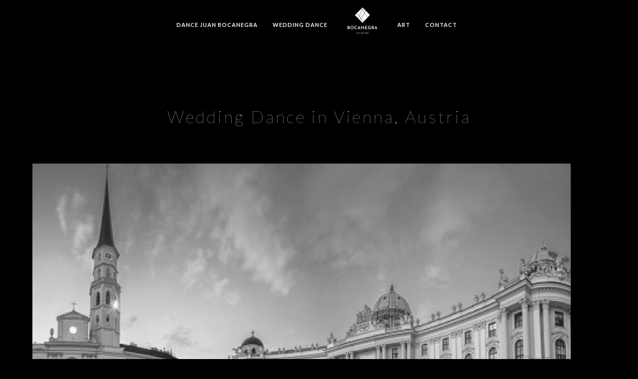

--- FILE ---
content_type: text/html; charset=UTF-8
request_url: https://www.jbocanegra.es/wedding-dance-in-vienna-austria/
body_size: 14961
content:
<!doctype html>
<html lang="es">
<head>
	<meta name="google-site-verification" content="FKUVjgU2aomG9Vz_sXjr6E1MSS7RGC6m8zADCHy-aGk" />
	<meta http-equiv="Content-Type" content="text/html; charset=UTF-8" />
	<meta name="viewport" content="width=device-width, initial-scale=1, maximum-scale=1" />
	<link rel="profile" href="http://gmpg.org/xfn/11" />
	<link rel="pingback" href="https://www.jbocanegra.es/xmlrpc.php" />
	<link rel="shortcut icon" href="https://www.jbocanegra.es/wp-content/uploads/2021/07/BOCANEGRA-logo-3.png" /><meta name='robots' content='index, follow, max-image-preview:large, max-snippet:-1, max-video-preview:-1' />
	<style>img:is([sizes="auto" i], [sizes^="auto," i]) { contain-intrinsic-size: 3000px 1500px }</style>
	
	<!-- This site is optimized with the Yoast SEO plugin v25.8 - https://yoast.com/wordpress/plugins/seo/ -->
	<title>Wedding Dance in Vienna · Hochzeitstanz Wien | BOCANEGRA</title>
	<meta name="description" content="Wedding Dance Lessons in Vienna! Hochzeitstanz Wien! Dancing since 1999, with more than 1.000 satisfied students!" />
	<link rel="canonical" href="https://www.jbocanegra.es/wedding-dance-in-vienna-austria/" />
	<meta property="og:locale" content="es_ES" />
	<meta property="og:type" content="article" />
	<meta property="og:title" content="Wedding Dance in Vienna · Hochzeitstanz Wien | BOCANEGRA" />
	<meta property="og:description" content="Wedding Dance Lessons in Vienna! Hochzeitstanz Wien! Dancing since 1999, with more than 1.000 satisfied students!" />
	<meta property="og:url" content="https://www.jbocanegra.es/wedding-dance-in-vienna-austria/" />
	<meta property="og:site_name" content="BOCANEGRA UNIVERSAL" />
	<meta property="article:published_time" content="2023-01-08T21:59:51+00:00" />
	<meta property="og:image" content="https://www.jbocanegra.es/wp-content/uploads/2023/01/COPY-Publicacion-grafica-cuadrada-800x800-px.png" />
	<meta property="og:image:width" content="1080" />
	<meta property="og:image:height" content="1080" />
	<meta property="og:image:type" content="image/png" />
	<meta name="author" content="Juan Bocanegra" />
	<meta name="twitter:card" content="summary_large_image" />
	<meta name="twitter:creator" content="@BocanegraCBE" />
	<meta name="twitter:site" content="@BocanegraCBE" />
	<meta name="twitter:label1" content="Escrito por" />
	<meta name="twitter:data1" content="Juan Bocanegra" />
	<meta name="twitter:label2" content="Tiempo de lectura" />
	<meta name="twitter:data2" content="2 minutos" />
	<script type="application/ld+json" class="yoast-schema-graph">{"@context":"https://schema.org","@graph":[{"@type":"Article","@id":"https://www.jbocanegra.es/wedding-dance-in-vienna-austria/#article","isPartOf":{"@id":"https://www.jbocanegra.es/wedding-dance-in-vienna-austria/"},"author":{"name":"Juan Bocanegra","@id":"https://www.jbocanegra.es/#/schema/person/0c1a0e75e725adbc2888c52e4743f1b9"},"headline":"Wedding Dance in Vienna, Austria","datePublished":"2023-01-08T21:59:51+00:00","mainEntityOfPage":{"@id":"https://www.jbocanegra.es/wedding-dance-in-vienna-austria/"},"wordCount":254,"commentCount":0,"publisher":{"@id":"https://www.jbocanegra.es/#/schema/person/0c1a0e75e725adbc2888c52e4743f1b9"},"image":{"@id":"https://www.jbocanegra.es/wedding-dance-in-vienna-austria/#primaryimage"},"thumbnailUrl":"https://www.jbocanegra.es/wp-content/uploads/2023/01/COPY-Publicacion-grafica-cuadrada-800x800-px.png","keywords":["ballroom dance Vienna","bocanegra universal Vienna","bridal dance in Vienna","Dance classes in Vienna","hochzeitstanz wien","how to wedding dance in Vienna","learn bachata in Vienna","learn salsa in Vienna","learn tango in Vienna","Learn wedding dance in Vienna","learn with wedding dance classes in Vienna","learning wedding dance in Vienna","luxury Vienna","Luxury Wedding Dance in Vienna","Luxury Wedding in Vienna","luxury wedding Vienna","to learn wedding dance in Vienna","Wedding classes in Vienna","wedding dance classes in Vienna","Wedding dance in Vienna","Wedding in Vienna","wedding planner in Vienna","wedding planner Vienna"],"inLanguage":"es","potentialAction":[{"@type":"CommentAction","name":"Comment","target":["https://www.jbocanegra.es/wedding-dance-in-vienna-austria/#respond"]}]},{"@type":"WebPage","@id":"https://www.jbocanegra.es/wedding-dance-in-vienna-austria/","url":"https://www.jbocanegra.es/wedding-dance-in-vienna-austria/","name":"Wedding Dance in Vienna · Hochzeitstanz Wien | BOCANEGRA","isPartOf":{"@id":"https://www.jbocanegra.es/#website"},"primaryImageOfPage":{"@id":"https://www.jbocanegra.es/wedding-dance-in-vienna-austria/#primaryimage"},"image":{"@id":"https://www.jbocanegra.es/wedding-dance-in-vienna-austria/#primaryimage"},"thumbnailUrl":"https://www.jbocanegra.es/wp-content/uploads/2023/01/COPY-Publicacion-grafica-cuadrada-800x800-px.png","datePublished":"2023-01-08T21:59:51+00:00","description":"Wedding Dance Lessons in Vienna! Hochzeitstanz Wien! Dancing since 1999, with more than 1.000 satisfied students!","breadcrumb":{"@id":"https://www.jbocanegra.es/wedding-dance-in-vienna-austria/#breadcrumb"},"inLanguage":"es","potentialAction":[{"@type":"ReadAction","target":["https://www.jbocanegra.es/wedding-dance-in-vienna-austria/"]}]},{"@type":"ImageObject","inLanguage":"es","@id":"https://www.jbocanegra.es/wedding-dance-in-vienna-austria/#primaryimage","url":"https://www.jbocanegra.es/wp-content/uploads/2023/01/COPY-Publicacion-grafica-cuadrada-800x800-px.png","contentUrl":"https://www.jbocanegra.es/wp-content/uploads/2023/01/COPY-Publicacion-grafica-cuadrada-800x800-px.png","width":1080,"height":1080},{"@type":"BreadcrumbList","@id":"https://www.jbocanegra.es/wedding-dance-in-vienna-austria/#breadcrumb","itemListElement":[{"@type":"ListItem","position":1,"name":"Portada","item":"https://www.jbocanegra.es/"},{"@type":"ListItem","position":2,"name":"Wedding Dance in Vienna, Austria"}]},{"@type":"WebSite","@id":"https://www.jbocanegra.es/#website","url":"https://www.jbocanegra.es/","name":"BOCANEGRA UNIVERSAL","description":"Art &amp; Lifestyle","publisher":{"@id":"https://www.jbocanegra.es/#/schema/person/0c1a0e75e725adbc2888c52e4743f1b9"},"potentialAction":[{"@type":"SearchAction","target":{"@type":"EntryPoint","urlTemplate":"https://www.jbocanegra.es/?s={search_term_string}"},"query-input":{"@type":"PropertyValueSpecification","valueRequired":true,"valueName":"search_term_string"}}],"inLanguage":"es"},{"@type":["Person","Organization"],"@id":"https://www.jbocanegra.es/#/schema/person/0c1a0e75e725adbc2888c52e4743f1b9","name":"Juan Bocanegra","image":{"@type":"ImageObject","inLanguage":"es","@id":"https://www.jbocanegra.es/#/schema/person/image/","url":"https://www.jbocanegra.es/wp-content/uploads/2016/06/logo-juan-bocanegra-login.png","contentUrl":"https://www.jbocanegra.es/wp-content/uploads/2016/06/logo-juan-bocanegra-login.png","width":228,"height":39,"caption":"Juan Bocanegra"},"logo":{"@id":"https://www.jbocanegra.es/#/schema/person/image/"},"url":"https://www.jbocanegra.es/author/admin_jbocanegra/"}]}</script>
	<!-- / Yoast SEO plugin. -->


<link rel='dns-prefetch' href='//js.stripe.com' />
<link rel='dns-prefetch' href='//checkout.stripe.com' />
<link rel='dns-prefetch' href='//fonts.googleapis.com' />
<link href='https://fonts.gstatic.com' crossorigin rel='preconnect' />
<link rel="alternate" type="application/rss+xml" title="BOCANEGRA UNIVERSAL &raquo; Feed" href="https://www.jbocanegra.es/feed/" />
<link rel="alternate" type="application/rss+xml" title="BOCANEGRA UNIVERSAL &raquo; Feed de los comentarios" href="https://www.jbocanegra.es/comments/feed/" />
<link rel="alternate" type="application/rss+xml" title="BOCANEGRA UNIVERSAL &raquo; Comentario Wedding Dance in Vienna, Austria del feed" href="https://www.jbocanegra.es/wedding-dance-in-vienna-austria/feed/" />
<script type="text/javascript">
/* <![CDATA[ */
window._wpemojiSettings = {"baseUrl":"https:\/\/s.w.org\/images\/core\/emoji\/16.0.1\/72x72\/","ext":".png","svgUrl":"https:\/\/s.w.org\/images\/core\/emoji\/16.0.1\/svg\/","svgExt":".svg","source":{"concatemoji":"https:\/\/www.jbocanegra.es\/wp-includes\/js\/wp-emoji-release.min.js?ver=6.8.3"}};
/*! This file is auto-generated */
!function(s,n){var o,i,e;function c(e){try{var t={supportTests:e,timestamp:(new Date).valueOf()};sessionStorage.setItem(o,JSON.stringify(t))}catch(e){}}function p(e,t,n){e.clearRect(0,0,e.canvas.width,e.canvas.height),e.fillText(t,0,0);var t=new Uint32Array(e.getImageData(0,0,e.canvas.width,e.canvas.height).data),a=(e.clearRect(0,0,e.canvas.width,e.canvas.height),e.fillText(n,0,0),new Uint32Array(e.getImageData(0,0,e.canvas.width,e.canvas.height).data));return t.every(function(e,t){return e===a[t]})}function u(e,t){e.clearRect(0,0,e.canvas.width,e.canvas.height),e.fillText(t,0,0);for(var n=e.getImageData(16,16,1,1),a=0;a<n.data.length;a++)if(0!==n.data[a])return!1;return!0}function f(e,t,n,a){switch(t){case"flag":return n(e,"\ud83c\udff3\ufe0f\u200d\u26a7\ufe0f","\ud83c\udff3\ufe0f\u200b\u26a7\ufe0f")?!1:!n(e,"\ud83c\udde8\ud83c\uddf6","\ud83c\udde8\u200b\ud83c\uddf6")&&!n(e,"\ud83c\udff4\udb40\udc67\udb40\udc62\udb40\udc65\udb40\udc6e\udb40\udc67\udb40\udc7f","\ud83c\udff4\u200b\udb40\udc67\u200b\udb40\udc62\u200b\udb40\udc65\u200b\udb40\udc6e\u200b\udb40\udc67\u200b\udb40\udc7f");case"emoji":return!a(e,"\ud83e\udedf")}return!1}function g(e,t,n,a){var r="undefined"!=typeof WorkerGlobalScope&&self instanceof WorkerGlobalScope?new OffscreenCanvas(300,150):s.createElement("canvas"),o=r.getContext("2d",{willReadFrequently:!0}),i=(o.textBaseline="top",o.font="600 32px Arial",{});return e.forEach(function(e){i[e]=t(o,e,n,a)}),i}function t(e){var t=s.createElement("script");t.src=e,t.defer=!0,s.head.appendChild(t)}"undefined"!=typeof Promise&&(o="wpEmojiSettingsSupports",i=["flag","emoji"],n.supports={everything:!0,everythingExceptFlag:!0},e=new Promise(function(e){s.addEventListener("DOMContentLoaded",e,{once:!0})}),new Promise(function(t){var n=function(){try{var e=JSON.parse(sessionStorage.getItem(o));if("object"==typeof e&&"number"==typeof e.timestamp&&(new Date).valueOf()<e.timestamp+604800&&"object"==typeof e.supportTests)return e.supportTests}catch(e){}return null}();if(!n){if("undefined"!=typeof Worker&&"undefined"!=typeof OffscreenCanvas&&"undefined"!=typeof URL&&URL.createObjectURL&&"undefined"!=typeof Blob)try{var e="postMessage("+g.toString()+"("+[JSON.stringify(i),f.toString(),p.toString(),u.toString()].join(",")+"));",a=new Blob([e],{type:"text/javascript"}),r=new Worker(URL.createObjectURL(a),{name:"wpTestEmojiSupports"});return void(r.onmessage=function(e){c(n=e.data),r.terminate(),t(n)})}catch(e){}c(n=g(i,f,p,u))}t(n)}).then(function(e){for(var t in e)n.supports[t]=e[t],n.supports.everything=n.supports.everything&&n.supports[t],"flag"!==t&&(n.supports.everythingExceptFlag=n.supports.everythingExceptFlag&&n.supports[t]);n.supports.everythingExceptFlag=n.supports.everythingExceptFlag&&!n.supports.flag,n.DOMReady=!1,n.readyCallback=function(){n.DOMReady=!0}}).then(function(){return e}).then(function(){var e;n.supports.everything||(n.readyCallback(),(e=n.source||{}).concatemoji?t(e.concatemoji):e.wpemoji&&e.twemoji&&(t(e.twemoji),t(e.wpemoji)))}))}((window,document),window._wpemojiSettings);
/* ]]> */
</script>
<link rel='stylesheet' id='dashicons-css' href='https://www.jbocanegra.es/wp-includes/css/dashicons.min.css?ver=6.8.3' type='text/css' media='all' />
<link rel='stylesheet' id='menu-icons-extra-css' href='https://www.jbocanegra.es/wp-content/plugins/menu-icons/css/extra.min.css?ver=0.13.18' type='text/css' media='all' />
<style id='wp-emoji-styles-inline-css' type='text/css'>

	img.wp-smiley, img.emoji {
		display: inline !important;
		border: none !important;
		box-shadow: none !important;
		height: 1em !important;
		width: 1em !important;
		margin: 0 0.07em !important;
		vertical-align: -0.1em !important;
		background: none !important;
		padding: 0 !important;
	}
</style>
<style id='joinchat-button-style-inline-css' type='text/css'>
.wp-block-joinchat-button{border:none!important;text-align:center}.wp-block-joinchat-button figure{display:table;margin:0 auto;padding:0}.wp-block-joinchat-button figcaption{font:normal normal 400 .6em/2em var(--wp--preset--font-family--system-font,sans-serif);margin:0;padding:0}.wp-block-joinchat-button .joinchat-button__qr{background-color:#fff;border:6px solid #25d366;border-radius:30px;box-sizing:content-box;display:block;height:200px;margin:auto;overflow:hidden;padding:10px;width:200px}.wp-block-joinchat-button .joinchat-button__qr canvas,.wp-block-joinchat-button .joinchat-button__qr img{display:block;margin:auto}.wp-block-joinchat-button .joinchat-button__link{align-items:center;background-color:#25d366;border:6px solid #25d366;border-radius:30px;display:inline-flex;flex-flow:row nowrap;justify-content:center;line-height:1.25em;margin:0 auto;text-decoration:none}.wp-block-joinchat-button .joinchat-button__link:before{background:transparent var(--joinchat-ico) no-repeat center;background-size:100%;content:"";display:block;height:1.5em;margin:-.75em .75em -.75em 0;width:1.5em}.wp-block-joinchat-button figure+.joinchat-button__link{margin-top:10px}@media (orientation:landscape)and (min-height:481px),(orientation:portrait)and (min-width:481px){.wp-block-joinchat-button.joinchat-button--qr-only figure+.joinchat-button__link{display:none}}@media (max-width:480px),(orientation:landscape)and (max-height:480px){.wp-block-joinchat-button figure{display:none}}

</style>
<link rel='stylesheet' id='contact-form-7-css' href='https://www.jbocanegra.es/wp-content/plugins/contact-form-7/includes/css/styles.css?ver=6.1.1' type='text/css' media='all' />
<link rel='stylesheet' id='stripe-checkout-button-css' href='https://checkout.stripe.com/v3/checkout/button.css' type='text/css' media='all' />
<link rel='stylesheet' id='simpay-public-css' href='https://www.jbocanegra.es/wp-content/plugins/stripe/includes/core/assets/css/simpay-public.min.css?ver=4.16.1' type='text/css' media='all' />
<link rel='stylesheet' id='MainStyle-css' href='https://www.jbocanegra.es/wp-content/themes/kinetika/style.css?ver=screen' type='text/css' media='all' />
<link rel='stylesheet' id='verticalmenuCSS-css' href='https://www.jbocanegra.es/wp-content/themes/kinetika/css/verticalmenu.css?ver=6.8.3' type='text/css' media='screen' />
<link rel='stylesheet' id='videoJSCSS-css' href='https://www.jbocanegra.es/wp-content/themes/kinetika/js/videojs/video-js.css?ver=6.8.3' type='text/css' media='screen' />
<link rel='stylesheet' id='owlcarousel_css-css' href='https://www.jbocanegra.es/wp-content/themes/kinetika/css/owlcarousel/owl.carousel.css?ver=6.8.3' type='text/css' media='screen' />
<link rel='stylesheet' id='magnific_lightbox-css' href='https://www.jbocanegra.es/wp-content/themes/kinetika/css/magnific/magnific-popup.css?ver=6.8.3' type='text/css' media='screen' />
<link rel='stylesheet' id='Animations-css' href='https://www.jbocanegra.es/wp-content/themes/kinetika/css/animations.css?ver=6.8.3' type='text/css' media='screen' />
<link rel='stylesheet' id='fontAwesome-css' href='https://www.jbocanegra.es/wp-content/themes/kinetika/css/fonts/font-awesome/css/font-awesome.min.css?ver=6.8.3' type='text/css' media='screen' />
<link rel='stylesheet' id='etFonts-css' href='https://www.jbocanegra.es/wp-content/themes/kinetika/css/fonts/et-fonts/et-fonts.css?ver=6.8.3' type='text/css' media='screen' />
<link rel='stylesheet' id='featherFonts-css' href='https://www.jbocanegra.es/wp-content/themes/kinetika/css/fonts/feather-webfont/feather.css?ver=6.8.3' type='text/css' media='screen' />
<link rel='stylesheet' id='lineFonts-css' href='https://www.jbocanegra.es/wp-content/themes/kinetika/css/fonts/fontello/css/fontello.css?ver=6.8.3' type='text/css' media='screen' />
<link rel='stylesheet' id='simepleLineFont-css' href='https://www.jbocanegra.es/wp-content/themes/kinetika/css/fonts/simple-line-icons/simple-line-icons.css?ver=6.8.3' type='text/css' media='screen' />
<link rel='stylesheet' id='css_jplayer-css' href='https://www.jbocanegra.es/wp-content/themes/kinetika/css/html5player/jplayer.dark.css?ver=6.8.3' type='text/css' media='screen' />
<link rel='stylesheet' id='mtheme-ie-css' href='https://www.jbocanegra.es/wp-content/themes/kinetika/css/ie.css?ver=6.8.3' type='text/css' media='all' />
<link rel='stylesheet' id='kinetika-fonts-css' href='//fonts.googleapis.com/css?family=Lato%3A100%2C100i%2C300%2C300i%2C400%2C400i%2C700%2C700i%2C900%2C900i%7CCrimson%2BText%3A400%2C400italic%2C600%2C600italic%2C700%2C700italic%7CPT+Mono&#038;ver=1.0.0' type='text/css' media='all' />
<link rel='stylesheet' id='ResponsiveCSS-css' href='https://www.jbocanegra.es/wp-content/themes/kinetika/css/responsive.css?ver=6.8.3' type='text/css' media='screen' />
<style id='ResponsiveCSS-inline-css' type='text/css'>
.pace,.theme-is-dark .pace { background-image: url(https://www.jbocanegra.es/wp-content/uploads/2021/07/BOCANEGRA-logo-2.png); }
	.pace .pace-progress,.theme-is-dark .pace .pace-progress {
	background:#ffffff;
	background: linear-gradient(left, rgba(0,0,0,0) 0%,rgba(255,255,255,0.65) 100%);
	background: -moz-linear-gradient(left, rgba(0,0,0,0) 0%, rgba(255,255,255,0.65) 100%);
	background: -ms-linear-gradient(left, rgba(0,0,0,0) 0%,rgba(255,255,255,0.65) 100%);
	background: -o-linear-gradient(left, rgba(0,0,0,0) 0%,rgba(255,255,255,0.65) 100%);
	background: -webkit-gradient(linear, left top, right top, color-stop(0%,rgba(0,0,0,0)), color-stop(100%,rgba(255,255,255,0.65)));
	background: -webkit-linear-gradient(left, rgba(0,0,0,0) 0%,rgba(255,255,255,0.65) 100%);
	filter: progid:DXImageTransform.Microsoft.gradient( startColorstr='#ffffff', endColorstr='#ffffff',GradientType=1 );
	}
	
	.pace,.theme-is-dark .pace, .preloader-cover-screen,.theme-is-dark .preloader-cover-screen {
	background-color:#0a0101;
	}
	.logo img { width: 60px; }.stickymenu-zone.sticky-menu-activate .logo img { height:auto; width: 60px; }.logo img { top: 15px; }.vertical-logoimage { width: 300px; }.logo-mobile .logoimage { width: 60px; }.logo-mobile .logoimage { height: auto; }.grid-preloader-accent{fill:#ffffff;}.pace { background-size: 228px auto; }.grecaptcha-badge {opacity:0}
	@media only screen and (max-width: 1024px) {
		
	}
	@media only screen and (min-width: 768px) and (max-width: 959px) {
		
	}
	@media only screen and (max-width: 767px) {
		
	}
	@media only screen and (min-width: 480px) and (max-width: 767px) {
		
	}
</style>
<script type="text/javascript" src="https://www.jbocanegra.es/wp-includes/js/jquery/jquery.min.js?ver=3.7.1" id="jquery-core-js"></script>
<script type="text/javascript" src="https://www.jbocanegra.es/wp-includes/js/jquery/jquery-migrate.min.js?ver=3.4.1" id="jquery-migrate-js"></script>
<script type="text/javascript" id="jquery-js-after">
/* <![CDATA[ */
var ajax_var={"url":"https:\/\/www.jbocanegra.es\/wp-admin\/admin-ajax.php","nonce":"69c04242f4"};
/* ]]> */
</script>
<script type="text/javascript" src="//www.jbocanegra.es/wp-content/plugins/revslider/sr6/assets/js/rbtools.min.js?ver=6.7.29" async id="tp-tools-js"></script>
<script type="text/javascript" src="//www.jbocanegra.es/wp-content/plugins/revslider/sr6/assets/js/rs6.min.js?ver=6.7.31" async id="revmin-js"></script>
<script type="text/javascript" src="https://www.jbocanegra.es/wp-content/themes/kinetika/js/pace.min.js" id="Pace-js"></script>
<link rel="https://api.w.org/" href="https://www.jbocanegra.es/wp-json/" /><link rel="alternate" title="JSON" type="application/json" href="https://www.jbocanegra.es/wp-json/wp/v2/posts/10856" /><link rel="EditURI" type="application/rsd+xml" title="RSD" href="https://www.jbocanegra.es/xmlrpc.php?rsd" />
<meta name="generator" content="WordPress 6.8.3" />
<link rel='shortlink' href='https://www.jbocanegra.es/?p=10856' />
<link rel="alternate" title="oEmbed (JSON)" type="application/json+oembed" href="https://www.jbocanegra.es/wp-json/oembed/1.0/embed?url=https%3A%2F%2Fwww.jbocanegra.es%2Fwedding-dance-in-vienna-austria%2F" />
<link rel="alternate" title="oEmbed (XML)" type="text/xml+oembed" href="https://www.jbocanegra.es/wp-json/oembed/1.0/embed?url=https%3A%2F%2Fwww.jbocanegra.es%2Fwedding-dance-in-vienna-austria%2F&#038;format=xml" />
<meta name="viewport" content="width=device-width, minimum-scale=1" /><script type="text/javascript">
var mtheme_uri="https://www.jbocanegra.es/wp-content/themes/kinetika";
</script>
<meta name="generator" content="Powered by Slider Revolution 6.7.31 - responsive, Mobile-Friendly Slider Plugin for WordPress with comfortable drag and drop interface." />
<script>function setREVStartSize(e){
			//window.requestAnimationFrame(function() {
				window.RSIW = window.RSIW===undefined ? window.innerWidth : window.RSIW;
				window.RSIH = window.RSIH===undefined ? window.innerHeight : window.RSIH;
				try {
					var pw = document.getElementById(e.c).parentNode.offsetWidth,
						newh;
					pw = pw===0 || isNaN(pw) || (e.l=="fullwidth" || e.layout=="fullwidth") ? window.RSIW : pw;
					e.tabw = e.tabw===undefined ? 0 : parseInt(e.tabw);
					e.thumbw = e.thumbw===undefined ? 0 : parseInt(e.thumbw);
					e.tabh = e.tabh===undefined ? 0 : parseInt(e.tabh);
					e.thumbh = e.thumbh===undefined ? 0 : parseInt(e.thumbh);
					e.tabhide = e.tabhide===undefined ? 0 : parseInt(e.tabhide);
					e.thumbhide = e.thumbhide===undefined ? 0 : parseInt(e.thumbhide);
					e.mh = e.mh===undefined || e.mh=="" || e.mh==="auto" ? 0 : parseInt(e.mh,0);
					if(e.layout==="fullscreen" || e.l==="fullscreen")
						newh = Math.max(e.mh,window.RSIH);
					else{
						e.gw = Array.isArray(e.gw) ? e.gw : [e.gw];
						for (var i in e.rl) if (e.gw[i]===undefined || e.gw[i]===0) e.gw[i] = e.gw[i-1];
						e.gh = e.el===undefined || e.el==="" || (Array.isArray(e.el) && e.el.length==0)? e.gh : e.el;
						e.gh = Array.isArray(e.gh) ? e.gh : [e.gh];
						for (var i in e.rl) if (e.gh[i]===undefined || e.gh[i]===0) e.gh[i] = e.gh[i-1];
											
						var nl = new Array(e.rl.length),
							ix = 0,
							sl;
						e.tabw = e.tabhide>=pw ? 0 : e.tabw;
						e.thumbw = e.thumbhide>=pw ? 0 : e.thumbw;
						e.tabh = e.tabhide>=pw ? 0 : e.tabh;
						e.thumbh = e.thumbhide>=pw ? 0 : e.thumbh;
						for (var i in e.rl) nl[i] = e.rl[i]<window.RSIW ? 0 : e.rl[i];
						sl = nl[0];
						for (var i in nl) if (sl>nl[i] && nl[i]>0) { sl = nl[i]; ix=i;}
						var m = pw>(e.gw[ix]+e.tabw+e.thumbw) ? 1 : (pw-(e.tabw+e.thumbw)) / (e.gw[ix]);
						newh =  (e.gh[ix] * m) + (e.tabh + e.thumbh);
					}
					var el = document.getElementById(e.c);
					if (el!==null && el) el.style.height = newh+"px";
					el = document.getElementById(e.c+"_wrapper");
					if (el!==null && el) {
						el.style.height = newh+"px";
						el.style.display = "block";
					}
				} catch(e){
					console.log("Failure at Presize of Slider:" + e)
				}
			//});
		  };</script>
		<style type="text/css" id="wp-custom-css">
			.post-single-tags { display: none; }		</style>
		</head>
<body class="wp-singular post-template-default single single-post postid-10856 single-format-standard wp-theme-kinetika single-author theme-is-dark middle-logo page-is-not-fullscreen no-title-background theme-fullwidth body-dashboard-push footer-is-on nosidebar">
<div class="preloader-cover-screen"></div><div class="responsive-menu-wrap">
	<span class="mobile-menu-icon"><i class="mobile-menu-icon-toggle feather-icon-menu"></i></span>
	<div class="mobile-menu-toggle">
				<div class="logo-mobile">
						<a href="https://www.jbocanegra.es/"><img class="logoimage" src="https://www.jbocanegra.es/wp-content/uploads/2021/07/BOCANEGRA-logo-1-2.png" alt="logo" /></a>				</div>
	</div>
</div>
<div class="responsive-mobile-menu">
		<div class="mobile-wpml-lang-selector-wrap">
			</div>
		<div class="mobile-social-header">				
	<div class="footer-column"></div>	</div>
	<form method="get" id="mobile-searchform" action="https://www.jbocanegra.es/">
<input type="text" value="" name="s" id="ms" class="right" />
<button id="mobile-searchbutton" title="Search" type="submit"><i class="feather-icon-search"></i></button>
</form>	<nav>
	<ul id="menu-onepage" class="mtree"><li id="menu-item-10333" class="menu-item menu-item-type-post_type menu-item-object-page menu-item-has-children menu-item-10333"><a href="https://www.jbocanegra.es/dance-barcelona-juan-bocanegra/">DANCE JUAN BOCANEGRA</a>
<ul class="sub-menu">
	<li id="menu-item-10456" class="menu-item menu-item-type-post_type menu-item-object-page menu-item-10456"><a href="https://www.jbocanegra.es/inicio/">Nosotros</a></li>
	<li id="menu-item-8912" class="menu-item menu-item-type-custom menu-item-object-custom menu-item-has-children menu-item-8912"><a href="/#dónde">Dónde</a>
	<ul class="sub-menu">
		<li id="menu-item-9463" class="menu-item menu-item-type-post_type menu-item-object-post menu-item-9463"><a href="https://www.jbocanegra.es/cursos-de-baile-en-sant-vicenc-dels-horts/">Sant Vicenç dels Horts</a></li>
		<li id="menu-item-9461" class="menu-item menu-item-type-post_type menu-item-object-post menu-item-has-children menu-item-9461"><a href="https://www.jbocanegra.es/cursos-de-baile-en-barcelona/">Barcelona</a>
		<ul class="sub-menu">
			<li id="menu-item-9462" class="menu-item menu-item-type-post_type menu-item-object-post menu-item-9462"><a href="https://www.jbocanegra.es/cursos-de-baile-sarria-sant-gervasi/">Sarrià · Sant Gervasi</a></li>
		</ul>
</li>
		<li id="menu-item-9858" class="menu-item menu-item-type-post_type menu-item-object-post menu-item-9858"><a href="https://www.jbocanegra.es/cursos-de-baile-en-madrid/">Madrid</a></li>
		<li id="menu-item-9891" class="menu-item menu-item-type-post_type menu-item-object-post menu-item-9891"><a href="https://www.jbocanegra.es/baile-nupcial-en-tarragona/">Tarragona</a></li>
		<li id="menu-item-9468" class="menu-item menu-item-type-post_type menu-item-object-post menu-item-9468"><a href="https://www.jbocanegra.es/cursos-de-baile-en-ibiza/">Ibiza</a></li>
		<li id="menu-item-9645" class="menu-item menu-item-type-post_type menu-item-object-post menu-item-9645"><a href="https://www.jbocanegra.es/esplugues/">Esplugues</a></li>
		<li id="menu-item-9764" class="menu-item menu-item-type-post_type menu-item-object-post menu-item-9764"><a href="https://www.jbocanegra.es/cursos-de-baile-en-gava/">Gavá</a></li>
		<li id="menu-item-9791" class="menu-item menu-item-type-post_type menu-item-object-post menu-item-9791"><a href="https://www.jbocanegra.es/cursos-de-ball-a-vic/">Vic</a></li>
		<li id="menu-item-9464" class="menu-item menu-item-type-post_type menu-item-object-post menu-item-9464"><a href="https://www.jbocanegra.es/cursos-de-baile-en-sant-cugat-del-valles/">Sant Cugat del Vallès</a></li>
		<li id="menu-item-9778" class="menu-item menu-item-type-post_type menu-item-object-post menu-item-9778"><a href="https://www.jbocanegra.es/cursos-de-baile-en-sitges/">Sitges</a></li>
		<li id="menu-item-9457" class="menu-item menu-item-type-post_type menu-item-object-post menu-item-9457"><a href="https://www.jbocanegra.es/cursos-de-baile-en-molins-de-rei/">Molins de Rei</a></li>
		<li id="menu-item-9459" class="menu-item menu-item-type-post_type menu-item-object-post menu-item-9459"><a href="https://www.jbocanegra.es/cursos-de-baile-en-sant-just-desvern/">Sant Just Desvern</a></li>
		<li id="menu-item-9626" class="menu-item menu-item-type-post_type menu-item-object-post menu-item-9626"><a href="https://www.jbocanegra.es/cursos-de-baile-en-marbella/">Marbella</a></li>
	</ul>
</li>
	<li id="menu-item-8911" class="menu-item menu-item-type-custom menu-item-object-custom menu-item-has-children menu-item-8911"><a href="/#cursos">Cursos</a>
	<ul class="sub-menu">
		<li id="menu-item-9562" class="menu-item menu-item-type-post_type menu-item-object-page menu-item-9562"><a href="https://www.jbocanegra.es/bailes-de-salon/">Bailes de Salón</a></li>
		<li id="menu-item-9561" class="menu-item menu-item-type-post_type menu-item-object-page menu-item-9561"><a href="https://www.jbocanegra.es/salsa-bachata/">Salsa y Bachata</a></li>
		<li id="menu-item-9557" class="menu-item menu-item-type-post_type menu-item-object-page menu-item-9557"><a href="https://www.jbocanegra.es/clases-proam-barcelona/">Pro-Am</a></li>
		<li id="menu-item-9559" class="menu-item menu-item-type-post_type menu-item-object-page menu-item-9559"><a href="https://www.jbocanegra.es/baile-en-linea/">Baile en Línea</a></li>
		<li id="menu-item-9560" class="menu-item menu-item-type-post_type menu-item-object-page menu-item-9560"><a href="https://www.jbocanegra.es/baile-deportivo/">Baile Deportivo</a></li>
	</ul>
</li>
</ul>
</li>
<li id="menu-item-10472" class="menu-item menu-item-type-post_type menu-item-object-page menu-item-has-children menu-item-10472"><a href="https://www.jbocanegra.es/thedayofyourlife/">WEDDING DANCE</a>
<ul class="sub-menu">
	<li id="menu-item-9558" class="menu-item menu-item-type-post_type menu-item-object-page menu-item-9558"><a href="https://www.jbocanegra.es/baile-para-bodas/">Baile Nupcial</a></li>
	<li id="menu-item-10267" class="menu-item menu-item-type-post_type menu-item-object-page menu-item-has-children menu-item-10267"><a href="https://www.jbocanegra.es/wedding-dance-bocanegra-universal/">Wedding Dance Experience</a>
	<ul class="sub-menu">
		<li id="menu-item-10318" class="menu-item menu-item-type-post_type menu-item-object-post menu-item-10318"><a href="https://www.jbocanegra.es/wedding-dance-experience-in-barcelona/">Barcelona</a></li>
		<li id="menu-item-10319" class="menu-item menu-item-type-post_type menu-item-object-post menu-item-10319"><a href="https://www.jbocanegra.es/wedding-dance-lessons-in-geneva-switzerland/">Geneva</a></li>
		<li id="menu-item-10322" class="menu-item menu-item-type-post_type menu-item-object-post menu-item-10322"><a href="https://www.jbocanegra.es/wedding-dance-lessons-in-belgravia-london/">London</a></li>
		<li id="menu-item-10657" class="menu-item menu-item-type-post_type menu-item-object-post menu-item-10657"><a href="https://www.jbocanegra.es/wedding-dance-experience-in-new-york/">New York</a></li>
		<li id="menu-item-10317" class="menu-item menu-item-type-post_type menu-item-object-post menu-item-10317"><a href="https://www.jbocanegra.es/wedding-dance-lessons-in-paris/">Paris</a></li>
		<li id="menu-item-10321" class="menu-item menu-item-type-post_type menu-item-object-post menu-item-10321"><a href="https://www.jbocanegra.es/wedding-dance-lessons-in-monte-carlo-monaco/">Monaco</a></li>
		<li id="menu-item-10315" class="menu-item menu-item-type-post_type menu-item-object-post menu-item-10315"><a href="https://www.jbocanegra.es/wedding-dance-lessons-in-zurich-canton-of-zug-and-geneva/">Zurich</a></li>
		<li id="menu-item-10314" class="menu-item menu-item-type-post_type menu-item-object-post menu-item-10314"><a href="https://www.jbocanegra.es/wedding-dance-in-deep-water-bay-the-peak-hong-kong/">Hong Kong</a></li>
		<li id="menu-item-10316" class="menu-item menu-item-type-post_type menu-item-object-post menu-item-10316"><a href="https://www.jbocanegra.es/wedding-dance-lessons-in-abu-dhabi/">Abu Dhabi</a></li>
		<li id="menu-item-10320" class="menu-item menu-item-type-post_type menu-item-object-post menu-item-10320"><a href="https://www.jbocanegra.es/wedding-dance-lessons-in-dubai/">Dubai</a></li>
	</ul>
</li>
</ul>
</li>
<li id="menu-item-10787" class="menu-item menu-item-type-post_type menu-item-object-page menu-item-has-children menu-item-10787"><a href="https://www.jbocanegra.es/art/">ART</a>
<ul class="sub-menu">
	<li id="menu-item-10457" class="menu-item menu-item-type-post_type menu-item-object-page menu-item-10457"><a href="https://www.jbocanegra.es/paintings/">Paintings</a></li>
</ul>
</li>
<li id="menu-item-10813" class="menu-item menu-item-type-post_type menu-item-object-page menu-item-10813"><a href="https://www.jbocanegra.es/contacto/">CONTACT</a></li>
</ul>	</nav>
	<div class="cleafix"></div>
</div>	<div class="stickymenu-zone outer-wrap">
		<div class="outer-header-wrap clearfix">
			<nav>
				<div class="mainmenu-navigation">
						<div class="header-logo-section"><div class="logo"><a href="https://www.jbocanegra.es/"><img class="logo-theme-main" src="https://www.jbocanegra.es/wp-content/uploads/2021/07/BOCANEGRA-logo-1-2.png" alt="logo" /></a></div></div>								<div class="homemenu">
							<ul id="menu-onepage-1" class="sf-menu mtheme-left-menu"><li class="menu-item menu-item-type-post_type menu-item-object-page menu-item-has-children menu-item-10333"><a href="https://www.jbocanegra.es/dance-barcelona-juan-bocanegra/">DANCE JUAN BOCANEGRA</a>
<ul class="sub-menu">
	<li class="menu-item menu-item-type-post_type menu-item-object-page menu-item-10456"><a href="https://www.jbocanegra.es/inicio/">Nosotros</a></li>
	<li class="menu-item menu-item-type-custom menu-item-object-custom menu-item-has-children menu-item-8912"><a href="/#dónde">Dónde</a>
	<ul class="sub-menu">
		<li class="menu-item menu-item-type-post_type menu-item-object-post menu-item-9463"><a href="https://www.jbocanegra.es/cursos-de-baile-en-sant-vicenc-dels-horts/">Sant Vicenç dels Horts</a></li>
		<li class="menu-item menu-item-type-post_type menu-item-object-post menu-item-has-children menu-item-9461"><a href="https://www.jbocanegra.es/cursos-de-baile-en-barcelona/">Barcelona</a>
		<ul class="sub-menu">
			<li class="menu-item menu-item-type-post_type menu-item-object-post menu-item-9462"><a href="https://www.jbocanegra.es/cursos-de-baile-sarria-sant-gervasi/">Sarrià · Sant Gervasi</a></li>
		</ul>
</li>
		<li class="menu-item menu-item-type-post_type menu-item-object-post menu-item-9858"><a href="https://www.jbocanegra.es/cursos-de-baile-en-madrid/">Madrid</a></li>
		<li class="menu-item menu-item-type-post_type menu-item-object-post menu-item-9891"><a href="https://www.jbocanegra.es/baile-nupcial-en-tarragona/">Tarragona</a></li>
		<li class="menu-item menu-item-type-post_type menu-item-object-post menu-item-9468"><a href="https://www.jbocanegra.es/cursos-de-baile-en-ibiza/">Ibiza</a></li>
		<li class="menu-item menu-item-type-post_type menu-item-object-post menu-item-9645"><a href="https://www.jbocanegra.es/esplugues/">Esplugues</a></li>
		<li class="menu-item menu-item-type-post_type menu-item-object-post menu-item-9764"><a href="https://www.jbocanegra.es/cursos-de-baile-en-gava/">Gavá</a></li>
		<li class="menu-item menu-item-type-post_type menu-item-object-post menu-item-9791"><a href="https://www.jbocanegra.es/cursos-de-ball-a-vic/">Vic</a></li>
		<li class="menu-item menu-item-type-post_type menu-item-object-post menu-item-9464"><a href="https://www.jbocanegra.es/cursos-de-baile-en-sant-cugat-del-valles/">Sant Cugat del Vallès</a></li>
		<li class="menu-item menu-item-type-post_type menu-item-object-post menu-item-9778"><a href="https://www.jbocanegra.es/cursos-de-baile-en-sitges/">Sitges</a></li>
		<li class="menu-item menu-item-type-post_type menu-item-object-post menu-item-9457"><a href="https://www.jbocanegra.es/cursos-de-baile-en-molins-de-rei/">Molins de Rei</a></li>
		<li class="menu-item menu-item-type-post_type menu-item-object-post menu-item-9459"><a href="https://www.jbocanegra.es/cursos-de-baile-en-sant-just-desvern/">Sant Just Desvern</a></li>
		<li class="menu-item menu-item-type-post_type menu-item-object-post menu-item-9626"><a href="https://www.jbocanegra.es/cursos-de-baile-en-marbella/">Marbella</a></li>
	</ul>
</li>
	<li class="menu-item menu-item-type-custom menu-item-object-custom menu-item-has-children menu-item-8911"><a href="/#cursos">Cursos</a>
	<ul class="sub-menu">
		<li class="menu-item menu-item-type-post_type menu-item-object-page menu-item-9562"><a href="https://www.jbocanegra.es/bailes-de-salon/">Bailes de Salón</a></li>
		<li class="menu-item menu-item-type-post_type menu-item-object-page menu-item-9561"><a href="https://www.jbocanegra.es/salsa-bachata/">Salsa y Bachata</a></li>
		<li class="menu-item menu-item-type-post_type menu-item-object-page menu-item-9557"><a href="https://www.jbocanegra.es/clases-proam-barcelona/">Pro-Am</a></li>
		<li class="menu-item menu-item-type-post_type menu-item-object-page menu-item-9559"><a href="https://www.jbocanegra.es/baile-en-linea/">Baile en Línea</a></li>
		<li class="menu-item menu-item-type-post_type menu-item-object-page menu-item-9560"><a href="https://www.jbocanegra.es/baile-deportivo/">Baile Deportivo</a></li>
	</ul>
</li>
</ul>
</li>
<li class="menu-item menu-item-type-post_type menu-item-object-page menu-item-has-children menu-item-10472"><a href="https://www.jbocanegra.es/thedayofyourlife/">WEDDING DANCE</a>
<ul class="sub-menu">
	<li class="menu-item menu-item-type-post_type menu-item-object-page menu-item-9558"><a href="https://www.jbocanegra.es/baile-para-bodas/">Baile Nupcial</a></li>
	<li class="menu-item menu-item-type-post_type menu-item-object-page menu-item-has-children menu-item-10267"><a href="https://www.jbocanegra.es/wedding-dance-bocanegra-universal/">Wedding Dance Experience</a>
	<ul class="sub-menu">
		<li class="menu-item menu-item-type-post_type menu-item-object-post menu-item-10318"><a href="https://www.jbocanegra.es/wedding-dance-experience-in-barcelona/">Barcelona</a></li>
		<li class="menu-item menu-item-type-post_type menu-item-object-post menu-item-10319"><a href="https://www.jbocanegra.es/wedding-dance-lessons-in-geneva-switzerland/">Geneva</a></li>
		<li class="menu-item menu-item-type-post_type menu-item-object-post menu-item-10322"><a href="https://www.jbocanegra.es/wedding-dance-lessons-in-belgravia-london/">London</a></li>
		<li class="menu-item menu-item-type-post_type menu-item-object-post menu-item-10657"><a href="https://www.jbocanegra.es/wedding-dance-experience-in-new-york/">New York</a></li>
		<li class="menu-item menu-item-type-post_type menu-item-object-post menu-item-10317"><a href="https://www.jbocanegra.es/wedding-dance-lessons-in-paris/">Paris</a></li>
		<li class="menu-item menu-item-type-post_type menu-item-object-post menu-item-10321"><a href="https://www.jbocanegra.es/wedding-dance-lessons-in-monte-carlo-monaco/">Monaco</a></li>
		<li class="menu-item menu-item-type-post_type menu-item-object-post menu-item-10315"><a href="https://www.jbocanegra.es/wedding-dance-lessons-in-zurich-canton-of-zug-and-geneva/">Zurich</a></li>
		<li class="menu-item menu-item-type-post_type menu-item-object-post menu-item-10314"><a href="https://www.jbocanegra.es/wedding-dance-in-deep-water-bay-the-peak-hong-kong/">Hong Kong</a></li>
		<li class="menu-item menu-item-type-post_type menu-item-object-post menu-item-10316"><a href="https://www.jbocanegra.es/wedding-dance-lessons-in-abu-dhabi/">Abu Dhabi</a></li>
		<li class="menu-item menu-item-type-post_type menu-item-object-post menu-item-10320"><a href="https://www.jbocanegra.es/wedding-dance-lessons-in-dubai/">Dubai</a></li>
	</ul>
</li>
</ul>
</li>
<li class="menu-item menu-item-type-post_type menu-item-object-page menu-item-has-children menu-item-10787"><a href="https://www.jbocanegra.es/art/">ART</a>
<ul class="sub-menu">
	<li class="menu-item menu-item-type-post_type menu-item-object-page menu-item-10457"><a href="https://www.jbocanegra.es/paintings/">Paintings</a></li>
</ul>
</li>
<li class="menu-item menu-item-type-post_type menu-item-object-page menu-item-10813"><a href="https://www.jbocanegra.es/contacto/">CONTACT</a></li>
</ul>							</div>
											</div>
			</nav>
		</div>
	</div>
		<div class="wpml-lang-selector-wrap">
			</div>
	<div id="home" class="container-wrapper container-fullwidth"><div class="title-container-outer-wrap">
	<div class="title-container-wrap">
	<div class="title-container clearfix">
						<div class="entry-title">
			<h1 class="entry-title">
										Wedding Dance in Vienna, Austria						</h1>
		</div>
			</div>
	</div>
</div><div class="container clearfix"><div class="contents-wrap fullwidth-column">
		<div class="post--wrapper">
			<div id="post-10856" class="post-10856 post type-post status-publish format-standard has-post-thumbnail hentry category-sin-categoria tag-ballroom-dance-vienna tag-bocanegra-universal-vienna tag-bridal-dance-in-vienna tag-dance-classes-in-vienna tag-hochzeitstanz-wien tag-how-to-wedding-dance-in-vienna tag-learn-bachata-in-vienna tag-learn-salsa-in-vienna tag-learn-tango-in-vienna tag-learn-wedding-dance-in-vienna tag-learn-with-wedding-dance-classes-in-vienna tag-learning-wedding-dance-in-vienna tag-luxury-vienna tag-luxury-wedding-dance-in-vienna tag-luxury-wedding-in-vienna tag-luxury-wedding-vienna tag-to-learn-wedding-dance-in-vienna tag-wedding-classes-in-vienna tag-wedding-dance-classes-in-vienna tag-wedding-dance-in-vienna tag-wedding-in-vienna tag-wedding-planner-in-vienna tag-wedding-planner-vienna">
<div class="post-format-media"><a class="postsummaryimage" href="https://www.jbocanegra.es/wedding-dance-in-vienna-austria/"><img src="https://www.jbocanegra.es/wp-content/uploads/2023/01/COPY-Publicacion-grafica-cuadrada-800x800-px.png" alt="" /></a></div><div class="entry-content postformat_contents clearfix">
<div class="fullcontent-spacing"><article><p><span style="color: #ffffff;"><strong>Vienna</strong>, Austria’s capital, lies in the country’s east on the Danube River. Its artistic and intellectual legacy was shaped by residents including Mozart, Beethoven and Sigmund Freud. The city is also known for its Imperial palaces, including Schönbrunn, the Habsburgs’ summer residence. In the Museums Quartier district, historic and contemporary buildings display works by Egon Schiele, Gustav Klimt and other artists.</span></p>
<p><span style="color: #ffffff;"><strong>Wedding Dance Lessons in Vienna, Austria</strong></span></p>
<p><span style="color: #ffffff;">If you want to surprise all the guests with your <strong>Wedding Dance</strong> or you need to learn a special choreography for the big day, at <strong>Bocanegra Universal</strong> dance school they will help you prepare a unique performance that will leave everyone in awe. Its teachers will adapt to your needs, your level and the style you want, so that you can create a magical and unforgettable moment.</span></p>
<p><span style="color: #ffffff;">At <strong>Bocanegra Universal</strong> they will teach you all the steps to create choreographies of any style and level. They will do a personalized monitoring of your progress and they will offer you videos of the classes and the necessary music editing to make it easier for you and that everything turns out perfect.</span></p>
<p><span style="color: #ffffff;">You will live a rewarding and motivating experience in each session and you will be able to surprise all attendees with a dance that will make you shine on your most special day!</span></p>
<p><span style="color: #ffffff;">Here you can see our <strong><a style="color: #ffffff;" href="https://www.jbocanegra.es/wedding-dance-bocanegra-universal/">Wedding Dance Packages</a></strong>!</span></p>
<p>&nbsp;</p>
<p style="text-align: center;"><span style="color: #ffffff;"><strong>Contact us and start preparing your  Wedding Dance in Vienna, Austria!</strong></span></p>
<p style="text-align: center;"><span style="color: #ffffff;"><strong>Telephone: +34 697 285 331</strong></span></p>
<p style="text-align: center;"><span style="color: #ffffff;"><strong>Email: info@jbocanegra.es</strong></span></p>
<p>&nbsp;</p>
</article></div><ul class="portfolio-share">
<li class="share-this-fa-facebook"><a title="Share" target="_blank" href="http://www.facebook.com/sharer.php?u=https://www.jbocanegra.es/wedding-dance-in-vienna-austria/&#038;t=Wedding+Dance+in+Vienna%2C+Austria"><i class="fa fa-facebook"></i></a></li><li class="share-this-fa-twitter"><a title="Share" target="_blank" href="http://twitter.com/home?status=Wedding+Dance+in+Vienna%2C+Austria+https://www.jbocanegra.es/wedding-dance-in-vienna-austria/"><i class="fa fa-twitter"></i></a></li><li class="share-this-fa-linkedin"><a title="Share" target="_blank" href="http://linkedin.com/shareArticle?mini=true&#038;url=https://www.jbocanegra.es/wedding-dance-in-vienna-austria/&#038;title=Wedding+Dance+in+Vienna%2C+Austria"><i class="fa fa-linkedin"></i></a></li><li class="share-this-fa-google-plus"><a title="Share" target="_blank" href="https://plus.google.com/share?url=https://www.jbocanegra.es/wedding-dance-in-vienna-austria/"><i class="fa fa-google-plus"></i></a></li><li class="share-this-fa-reddit"><a title="Share" target="_blank" href="http://reddit.com/submit?url=https://www.jbocanegra.es/wedding-dance-in-vienna-austria/&#038;title=Wedding+Dance+in+Vienna%2C+Austria"><i class="fa fa-reddit"></i></a></li><li class="share-this-fa-tumblr"><a title="Share" target="_blank" href="http://www.tumblr.com/share/link?url=https://www.jbocanegra.es/wedding-dance-in-vienna-austria/&#038;name=Wedding+Dance+in+Vienna%2C+Austria&#038;description=Wedding+Dance+in+Vienna%2C+Austria"><i class="fa fa-tumblr"></i></a></li><li class="share-this-fa-pinterest"><a title="Share" target="_blank" href="http://pinterest.com/pin/create/bookmarklet/?media=https://www.jbocanegra.es/wp-content/uploads/2023/01/COPY-Publicacion-grafica-cuadrada-800x800-px.png&#038;url=https://www.jbocanegra.es/wedding-dance-in-vienna-austria/&#038;is_video=false&#038;description=Wedding+Dance+in+Vienna%2C+Austria"><i class="fa fa-pinterest"></i></a></li><li class="share-this-fa-envelope"><a title="Share" target="_blank" href="mailto:email@address.com?subject=Interesting%20Link&#038;body=Wedding%20Dance%20in%20Vienna,%20Austria%20https://www.jbocanegra.es/wedding-dance-in-vienna-austria/"><i class="fa fa-envelope"></i></a></li><li class="share-indicate">Share</li>
</ul></div>
<div class="postsummarywrap">

	<div class="datecomment clearfix">
		<div class="post-single-tags"><i class="feather-icon-tag"></i><a href="https://www.jbocanegra.es/tag/ballroom-dance-vienna/" rel="tag">ballroom dance Vienna</a> <a href="https://www.jbocanegra.es/tag/bocanegra-universal-vienna/" rel="tag">bocanegra universal Vienna</a> <a href="https://www.jbocanegra.es/tag/bridal-dance-in-vienna/" rel="tag">bridal dance in Vienna</a> <a href="https://www.jbocanegra.es/tag/dance-classes-in-vienna/" rel="tag">Dance classes in Vienna</a> <a href="https://www.jbocanegra.es/tag/hochzeitstanz-wien/" rel="tag">hochzeitstanz wien</a> <a href="https://www.jbocanegra.es/tag/how-to-wedding-dance-in-vienna/" rel="tag">how to wedding dance in Vienna</a> <a href="https://www.jbocanegra.es/tag/learn-bachata-in-vienna/" rel="tag">learn bachata in Vienna</a> <a href="https://www.jbocanegra.es/tag/learn-salsa-in-vienna/" rel="tag">learn salsa in Vienna</a> <a href="https://www.jbocanegra.es/tag/learn-tango-in-vienna/" rel="tag">learn tango in Vienna</a> <a href="https://www.jbocanegra.es/tag/learn-wedding-dance-in-vienna/" rel="tag">Learn wedding dance in Vienna</a> <a href="https://www.jbocanegra.es/tag/learn-with-wedding-dance-classes-in-vienna/" rel="tag">learn with wedding dance classes in Vienna</a> <a href="https://www.jbocanegra.es/tag/learning-wedding-dance-in-vienna/" rel="tag">learning wedding dance in Vienna</a> <a href="https://www.jbocanegra.es/tag/luxury-vienna/" rel="tag">luxury Vienna</a> <a href="https://www.jbocanegra.es/tag/luxury-wedding-dance-in-vienna/" rel="tag">Luxury Wedding Dance in Vienna</a> <a href="https://www.jbocanegra.es/tag/luxury-wedding-in-vienna/" rel="tag">Luxury Wedding in Vienna</a> <a href="https://www.jbocanegra.es/tag/luxury-wedding-vienna/" rel="tag">luxury wedding Vienna</a> <a href="https://www.jbocanegra.es/tag/to-learn-wedding-dance-in-vienna/" rel="tag">to learn wedding dance in Vienna</a> <a href="https://www.jbocanegra.es/tag/wedding-classes-in-vienna/" rel="tag">Wedding classes in Vienna</a> <a href="https://www.jbocanegra.es/tag/wedding-dance-classes-in-vienna/" rel="tag">wedding dance classes in Vienna</a> <a href="https://www.jbocanegra.es/tag/wedding-dance-in-vienna/" rel="tag">Wedding dance in Vienna</a> <a href="https://www.jbocanegra.es/tag/wedding-in-vienna/" rel="tag">Wedding in Vienna</a> <a href="https://www.jbocanegra.es/tag/wedding-planner-in-vienna/" rel="tag">wedding planner in Vienna</a> <a href="https://www.jbocanegra.es/tag/wedding-planner-vienna/" rel="tag">wedding planner Vienna</a></div>					<i class="feather-icon-paper"></i>
		<span class="post-meta-category">
			<a href="https://www.jbocanegra.es/category/sin-categoria/" rel="category tag">Sin categoría</a>		</span>
				<span class="post-single-meta">
						<span class="post-meta-time">
			<i class="feather-icon-clock"></i>
			<a href="https://www.jbocanegra.es/wedding-dance-in-vienna-austria/" title="Permalink to Wedding Dance in Vienna, Austria" rel="bookmark">
			<span class="date updated">22:59 , 08/01/2023</span>			</a>
			</span>
						<span class="post-meta-comment">
			<i class="feather-icon-speech-bubble"></i>
			<a href="https://www.jbocanegra.es/wedding-dance-in-vienna-austria/#respond">0</a>			</span>
					</span>
	</div>
</div></div>			
<!-- You can start editing here. -->

			<!-- If comments are open, but there are no comments. -->

	 
<div id="commentform-section">	<div id="respond" class="comment-respond">
		<h3 id="reply-title" class="comment-reply-title">Leave a reply <small><a rel="nofollow" id="cancel-comment-reply-link" href="/wedding-dance-in-vienna-austria/#respond" style="display:none;">Cancelar la respuesta</a></small></h3><form action="https://www.jbocanegra.es/wp-comments-post.php" method="post" id="commentform" class="comment-form"><p class="comment-notes"><span id="email-notes">Tu dirección de correo electrónico no será publicada.</span> <span class="required-field-message">Los campos obligatorios están marcados con <span class="required">*</span></span></p><p class="comment-form-comment"><label for="comment">Comentario <span class="required">*</span></label> <textarea id="comment" name="comment" cols="45" rows="8" maxlength="65525" required></textarea></p><p class="comment-form-author"><label for="author">Nombre <span class="required">*</span></label> <input id="author" name="author" type="text" value="" size="30" maxlength="245" autocomplete="name" required /></p>
<p class="comment-form-email"><label for="email">Correo electrónico <span class="required">*</span></label> <input id="email" name="email" type="email" value="" size="30" maxlength="100" aria-describedby="email-notes" autocomplete="email" required /></p>
<p class="comment-form-url"><label for="url">Web</label> <input id="url" name="url" type="url" value="" size="30" maxlength="200" autocomplete="url" /></p>
<p class="comment-form-cookies-consent"><input id="wp-comment-cookies-consent" name="wp-comment-cookies-consent" type="checkbox" value="yes" /> <label for="wp-comment-cookies-consent">Guarda mi nombre, correo electrónico y web en este navegador para la próxima vez que comente.</label></p>
<p class="form-submit"><input name="submit" type="submit" id="submit" class="submit" value="Publicar el comentario" /> <input type='hidden' name='comment_post_ID' value='10856' id='comment_post_ID' />
<input type='hidden' name='comment_parent' id='comment_parent' value='0' />
</p></form>	</div><!-- #respond -->
	</div>
		</div>
</div>
<div class="contentclearfix clearfix"></div>
</div>
<footer>
<div id="goto-top" title="top of page"><i class="fa fa-chevron-up"></i></div>
	<div class="footer-container-wrap clearfix">
		<div class="footer-container clearfix">
			<div id="footer" class="sidebar widgetized clearfix">
				<div class="footer-column"><div class="sidebar-widget"><aside id="text-2" class="widget widget_text">			<div class="textwidget"><img src="https://www.jbocanegra.es/wp-content/uploads/2021/10/logo-pequeno-blanco-universal.png" /></div>
		</aside></div><div class="sidebar-widget"><aside id="contact_details-2" class="widget mtheme_contact_widget"><h3>CONTACT US · CONTACTA CON NOSOTROS</h3>			<ul class="contact_address_block">
			<li class="about_info">Contact us and enjoy our services · Llámanos o escríbenos para informarte sobre nuestros servicios</li>			<li><span class="contact_name">BOCANEGRA UNIVERSAL</span></li>						<li>
									</li>
			
			<li><span class="contact_phone">+34 697 285 331</span></li>						<li><span class="contact_email"><a href="mailto:&#105;n&#102;o&#64;j&#98;o&#99;a&#110;&#101;&#103;&#114;a&#46;&#101;&#115;">i&#110;&#102;o&#64;&#106;&#98;oc&#97;neg&#114;&#97;.&#101;s</a></span></li>			</ul>
		</aside></div><div class="sidebar-widget"><aside id="msocial-widget-2" class="widget MSocial_Widget"><div class="social-header-wrap"><ul>				<li class="social-icon">
				<a class="ntips" title="Facebook" href="https://www.facebook.com/bocanegrauniversal"  target="_blank">
					<i class="fa fa-facebook"></i>
				</a>
				</li>
								<li class="social-icon">
				<a class="ntips" title="Twitter" href="https://twitter.com/dancebocanegra"  target="_blank">
					<i class="fa fa-twitter"></i>
				</a>
				</li>
								<li class="social-icon">
				<a class="ntips" title="Instagram" href="https://www.instagram.com/bocanegra_universal"  target="_blank">
					<i class="fa fa-instagram"></i>
				</a>
				</li>
				</ul></div></aside></div></div>			</div>	
		</div>
	</div>
	<div id="copyright">&copy; 2026 Juan Bocanegra · <a href="/aviso-legal/" title="Aviso legal y política de privacidad">Aviso legal</a> · <a href="/informacion-sobre-cookies/" title="Información sobre Cookies">Información sobre cookies</a>.</div></footer>
</div>
		<script>
			window.RS_MODULES = window.RS_MODULES || {};
			window.RS_MODULES.modules = window.RS_MODULES.modules || {};
			window.RS_MODULES.waiting = window.RS_MODULES.waiting || [];
			window.RS_MODULES.defered = false;
			window.RS_MODULES.moduleWaiting = window.RS_MODULES.moduleWaiting || {};
			window.RS_MODULES.type = 'compiled';
		</script>
		<script type="speculationrules">
{"prefetch":[{"source":"document","where":{"and":[{"href_matches":"\/*"},{"not":{"href_matches":["\/wp-*.php","\/wp-admin\/*","\/wp-content\/uploads\/*","\/wp-content\/*","\/wp-content\/plugins\/*","\/wp-content\/themes\/kinetika\/*","\/*\\?(.+)"]}},{"not":{"selector_matches":"a[rel~=\"nofollow\"]"}},{"not":{"selector_matches":".no-prefetch, .no-prefetch a"}}]},"eagerness":"conservative"}]}
</script>

<div class="joinchat joinchat--left joinchat--btn" data-settings='{"telephone":"34697285331","mobile_only":false,"button_delay":3,"whatsapp_web":false,"qr":false,"message_views":2,"message_delay":10,"message_badge":false,"message_send":"","message_hash":""}' hidden aria-hidden="false">
	<div class="joinchat__button" role="button" tabindex="0">
							</div>
			</div>
<link rel='stylesheet' id='joinchat-css' href='https://www.jbocanegra.es/wp-content/plugins/creame-whatsapp-me/public/css/joinchat-btn.min.css?ver=6.0.7' type='text/css' media='all' />
<style id='joinchat-inline-css' type='text/css'>
.joinchat{--ch:142;--cs:70%;--cl:49%;--bw:1}
</style>
<link rel='stylesheet' id='rs-plugin-settings-css' href='//www.jbocanegra.es/wp-content/plugins/revslider/sr6/assets/css/rs6.css?ver=6.7.31' type='text/css' media='all' />
<style id='rs-plugin-settings-inline-css' type='text/css'>
#rs-demo-id {}
</style>
<script type="text/javascript" src="https://www.jbocanegra.es/wp-includes/js/dist/hooks.min.js?ver=4d63a3d491d11ffd8ac6" id="wp-hooks-js"></script>
<script type="text/javascript" src="https://www.jbocanegra.es/wp-includes/js/dist/i18n.min.js?ver=5e580eb46a90c2b997e6" id="wp-i18n-js"></script>
<script type="text/javascript" id="wp-i18n-js-after">
/* <![CDATA[ */
wp.i18n.setLocaleData( { 'text direction\u0004ltr': [ 'ltr' ] } );
/* ]]> */
</script>
<script type="text/javascript" src="https://www.jbocanegra.es/wp-content/plugins/contact-form-7/includes/swv/js/index.js?ver=6.1.1" id="swv-js"></script>
<script type="text/javascript" id="contact-form-7-js-translations">
/* <![CDATA[ */
( function( domain, translations ) {
	var localeData = translations.locale_data[ domain ] || translations.locale_data.messages;
	localeData[""].domain = domain;
	wp.i18n.setLocaleData( localeData, domain );
} )( "contact-form-7", {"translation-revision-date":"2025-08-05 09:20:42+0000","generator":"GlotPress\/4.0.1","domain":"messages","locale_data":{"messages":{"":{"domain":"messages","plural-forms":"nplurals=2; plural=n != 1;","lang":"es"},"This contact form is placed in the wrong place.":["Este formulario de contacto est\u00e1 situado en el lugar incorrecto."],"Error:":["Error:"]}},"comment":{"reference":"includes\/js\/index.js"}} );
/* ]]> */
</script>
<script type="text/javascript" id="contact-form-7-js-before">
/* <![CDATA[ */
var wpcf7 = {
    "api": {
        "root": "https:\/\/www.jbocanegra.es\/wp-json\/",
        "namespace": "contact-form-7\/v1"
    }
};
/* ]]> */
</script>
<script type="text/javascript" src="https://www.jbocanegra.es/wp-content/plugins/contact-form-7/includes/js/index.js?ver=6.1.1" id="contact-form-7-js"></script>
<script type="text/javascript" src="https://js.stripe.com/v3/" id="sandhills-stripe-js-v3-js"></script>
<script type="text/javascript" src="https://www.jbocanegra.es/wp-content/plugins/stripe/includes/core/assets/js/vendor/accounting.min.js?ver=4.16.1" id="simpay-accounting-js"></script>
<script type="text/javascript" id="simpay-shared-js-extra">
/* <![CDATA[ */
var spGeneral = {"strings":{"currency":"EUR","currencySymbol":"\u20ac","currencyPosition":"right","decimalSeparator":",","thousandSeparator":".","ajaxurl":"https:\/\/www.jbocanegra.es\/wp-admin\/admin-ajax.php","wpJsonUrl":"https:\/\/www.jbocanegra.es\/wp-json\/","customAmountLabel":"desde %s","recurringIntervals":{"day":["d\u00eda","d\u00edas"],"week":["semana","semanas"],"month":["mes","meses"],"year":["a\u00f1o","a\u00f1os"]},"recurringIntervalDisplay":"%1$s cada %2$s %3$s","recurringIntervalDisplayLimitedDiscount":"%1$s cada %2$s %3$s durante %4$s meses y luego %5$s","recurringIntervalDisplayAutomaticTaxDiscount":"%1$s cada %2$s %3$s hasta que caduque el cup\u00f3n","recurringIntervalDisplayInvoiceLimit":"%1$d pagos de %2$s cada %3$s %4$s","recurringIntervalDisplayInvoiceLimitWithCoupon":"%1$d pagos de %2$s (durante la duraci\u00f3n del cup\u00f3n) cada %3$s %4$s","addressRequired":"Introduce la direcci\u00f3n para calcular","addressInvalid":"Introduce una direcci\u00f3n v\u00e1lida"},"booleans":{"isTestMode":false,"isZeroDecimal":false,"scriptDebug":false},"i18n":{"mediaTitle":"Insertar medios","mediaButtonText":"Usar la imagen"},"integers":{"decimalPlaces":2,"minAmount":1}};
var spGeneral = {"strings":{"currency":"EUR","currencySymbol":"\u20ac","currencyPosition":"right","decimalSeparator":",","thousandSeparator":".","ajaxurl":"https:\/\/www.jbocanegra.es\/wp-admin\/admin-ajax.php","wpJsonUrl":"https:\/\/www.jbocanegra.es\/wp-json\/","customAmountLabel":"desde %s","recurringIntervals":{"day":["d\u00eda","d\u00edas"],"week":["semana","semanas"],"month":["mes","meses"],"year":["a\u00f1o","a\u00f1os"]},"recurringIntervalDisplay":"%1$s cada %2$s %3$s","recurringIntervalDisplayLimitedDiscount":"%1$s cada %2$s %3$s durante %4$s meses y luego %5$s","recurringIntervalDisplayAutomaticTaxDiscount":"%1$s cada %2$s %3$s hasta que caduque el cup\u00f3n","recurringIntervalDisplayInvoiceLimit":"%1$d pagos de %2$s cada %3$s %4$s","recurringIntervalDisplayInvoiceLimitWithCoupon":"%1$d pagos de %2$s (durante la duraci\u00f3n del cup\u00f3n) cada %3$s %4$s","addressRequired":"Introduce la direcci\u00f3n para calcular","addressInvalid":"Introduce una direcci\u00f3n v\u00e1lida"},"booleans":{"isTestMode":false,"isZeroDecimal":false,"scriptDebug":false},"i18n":{"mediaTitle":"Insertar medios","mediaButtonText":"Usar la imagen"},"integers":{"decimalPlaces":2,"minAmount":1}};
var spGeneral = {"strings":{"currency":"EUR","currencySymbol":"\u20ac","currencyPosition":"right","decimalSeparator":",","thousandSeparator":".","ajaxurl":"https:\/\/www.jbocanegra.es\/wp-admin\/admin-ajax.php","wpJsonUrl":"https:\/\/www.jbocanegra.es\/wp-json\/","customAmountLabel":"desde %s","recurringIntervals":{"day":["d\u00eda","d\u00edas"],"week":["semana","semanas"],"month":["mes","meses"],"year":["a\u00f1o","a\u00f1os"]},"recurringIntervalDisplay":"%1$s cada %2$s %3$s","recurringIntervalDisplayLimitedDiscount":"%1$s cada %2$s %3$s durante %4$s meses y luego %5$s","recurringIntervalDisplayAutomaticTaxDiscount":"%1$s cada %2$s %3$s hasta que caduque el cup\u00f3n","recurringIntervalDisplayInvoiceLimit":"%1$d pagos de %2$s cada %3$s %4$s","recurringIntervalDisplayInvoiceLimitWithCoupon":"%1$d pagos de %2$s (durante la duraci\u00f3n del cup\u00f3n) cada %3$s %4$s","addressRequired":"Introduce la direcci\u00f3n para calcular","addressInvalid":"Introduce una direcci\u00f3n v\u00e1lida"},"booleans":{"isTestMode":false,"isZeroDecimal":false,"scriptDebug":false},"i18n":{"mediaTitle":"Insertar medios","mediaButtonText":"Usar la imagen"},"integers":{"decimalPlaces":2,"minAmount":1}};
var spGeneral = {"strings":{"currency":"EUR","currencySymbol":"\u20ac","currencyPosition":"right","decimalSeparator":",","thousandSeparator":".","ajaxurl":"https:\/\/www.jbocanegra.es\/wp-admin\/admin-ajax.php","wpJsonUrl":"https:\/\/www.jbocanegra.es\/wp-json\/","customAmountLabel":"desde %s","recurringIntervals":{"day":["d\u00eda","d\u00edas"],"week":["semana","semanas"],"month":["mes","meses"],"year":["a\u00f1o","a\u00f1os"]},"recurringIntervalDisplay":"%1$s cada %2$s %3$s","recurringIntervalDisplayLimitedDiscount":"%1$s cada %2$s %3$s durante %4$s meses y luego %5$s","recurringIntervalDisplayAutomaticTaxDiscount":"%1$s cada %2$s %3$s hasta que caduque el cup\u00f3n","recurringIntervalDisplayInvoiceLimit":"%1$d pagos de %2$s cada %3$s %4$s","recurringIntervalDisplayInvoiceLimitWithCoupon":"%1$d pagos de %2$s (durante la duraci\u00f3n del cup\u00f3n) cada %3$s %4$s","addressRequired":"Introduce la direcci\u00f3n para calcular","addressInvalid":"Introduce una direcci\u00f3n v\u00e1lida"},"booleans":{"isTestMode":false,"isZeroDecimal":false,"scriptDebug":false},"i18n":{"mediaTitle":"Insertar medios","mediaButtonText":"Usar la imagen"},"integers":{"decimalPlaces":2,"minAmount":1}};
var spGeneral = {"strings":{"currency":"EUR","currencySymbol":"\u20ac","currencyPosition":"right","decimalSeparator":",","thousandSeparator":".","ajaxurl":"https:\/\/www.jbocanegra.es\/wp-admin\/admin-ajax.php","wpJsonUrl":"https:\/\/www.jbocanegra.es\/wp-json\/","customAmountLabel":"desde %s","recurringIntervals":{"day":["d\u00eda","d\u00edas"],"week":["semana","semanas"],"month":["mes","meses"],"year":["a\u00f1o","a\u00f1os"]},"recurringIntervalDisplay":"%1$s cada %2$s %3$s","recurringIntervalDisplayLimitedDiscount":"%1$s cada %2$s %3$s durante %4$s meses y luego %5$s","recurringIntervalDisplayAutomaticTaxDiscount":"%1$s cada %2$s %3$s hasta que caduque el cup\u00f3n","recurringIntervalDisplayInvoiceLimit":"%1$d pagos de %2$s cada %3$s %4$s","recurringIntervalDisplayInvoiceLimitWithCoupon":"%1$d pagos de %2$s (durante la duraci\u00f3n del cup\u00f3n) cada %3$s %4$s","addressRequired":"Introduce la direcci\u00f3n para calcular","addressInvalid":"Introduce una direcci\u00f3n v\u00e1lida"},"booleans":{"isTestMode":false,"isZeroDecimal":false,"scriptDebug":false},"i18n":{"mediaTitle":"Insertar medios","mediaButtonText":"Usar la imagen"},"integers":{"decimalPlaces":2,"minAmount":1}};
/* ]]> */
</script>
<script type="text/javascript" src="https://www.jbocanegra.es/wp-content/plugins/stripe/includes/core/assets/js/dist/simpay-public-shared.js?ver=4.16.1" id="simpay-shared-js"></script>
<script type="text/javascript" src="https://www.jbocanegra.es/wp-includes/js/dist/dom-ready.min.js?ver=f77871ff7694fffea381" id="wp-dom-ready-js"></script>
<script type="text/javascript" id="wp-a11y-js-translations">
/* <![CDATA[ */
( function( domain, translations ) {
	var localeData = translations.locale_data[ domain ] || translations.locale_data.messages;
	localeData[""].domain = domain;
	wp.i18n.setLocaleData( localeData, domain );
} )( "default", {"translation-revision-date":"2025-12-02 18:51:27+0000","generator":"GlotPress\/4.0.3","domain":"messages","locale_data":{"messages":{"":{"domain":"messages","plural-forms":"nplurals=2; plural=n != 1;","lang":"es"},"Notifications":["Avisos"]}},"comment":{"reference":"wp-includes\/js\/dist\/a11y.js"}} );
/* ]]> */
</script>
<script type="text/javascript" src="https://www.jbocanegra.es/wp-includes/js/dist/a11y.min.js?ver=3156534cc54473497e14" id="wp-a11y-js"></script>
<script type="text/javascript" src="https://www.jbocanegra.es/wp-includes/js/dist/vendor/wp-polyfill.min.js?ver=3.15.0" id="wp-polyfill-js"></script>
<script type="text/javascript" src="https://www.jbocanegra.es/wp-includes/js/dist/url.min.js?ver=c2964167dfe2477c14ea" id="wp-url-js"></script>
<script type="text/javascript" id="wp-api-fetch-js-translations">
/* <![CDATA[ */
( function( domain, translations ) {
	var localeData = translations.locale_data[ domain ] || translations.locale_data.messages;
	localeData[""].domain = domain;
	wp.i18n.setLocaleData( localeData, domain );
} )( "default", {"translation-revision-date":"2025-12-02 18:51:27+0000","generator":"GlotPress\/4.0.3","domain":"messages","locale_data":{"messages":{"":{"domain":"messages","plural-forms":"nplurals=2; plural=n != 1;","lang":"es"},"An unknown error occurred.":["Ha ocurrido un error desconocido."],"The response is not a valid JSON response.":["Las respuesta no es una respuesta JSON v\u00e1lida."],"Media upload failed. If this is a photo or a large image, please scale it down and try again.":["La subida de medios ha fallado. Si esto es una foto o una imagen grande, por favor, reduce su tama\u00f1o e int\u00e9ntalo de nuevo."],"You are probably offline.":["Probablemente est\u00e1s desconectado."]}},"comment":{"reference":"wp-includes\/js\/dist\/api-fetch.js"}} );
/* ]]> */
</script>
<script type="text/javascript" src="https://www.jbocanegra.es/wp-includes/js/dist/api-fetch.min.js?ver=3623a576c78df404ff20" id="wp-api-fetch-js"></script>
<script type="text/javascript" id="wp-api-fetch-js-after">
/* <![CDATA[ */
wp.apiFetch.use( wp.apiFetch.createRootURLMiddleware( "https://www.jbocanegra.es/wp-json/" ) );
wp.apiFetch.nonceMiddleware = wp.apiFetch.createNonceMiddleware( "b9780bcf70" );
wp.apiFetch.use( wp.apiFetch.nonceMiddleware );
wp.apiFetch.use( wp.apiFetch.mediaUploadMiddleware );
wp.apiFetch.nonceEndpoint = "https://www.jbocanegra.es/wp-admin/admin-ajax.php?action=rest-nonce";
/* ]]> */
</script>
<script type="text/javascript" id="simpay-public-js-extra">
/* <![CDATA[ */
var simplePayForms = [];
var spGeneral = {"strings":{"currency":"EUR","currencySymbol":"\u20ac","currencyPosition":"right","decimalSeparator":",","thousandSeparator":".","ajaxurl":"https:\/\/www.jbocanegra.es\/wp-admin\/admin-ajax.php","wpJsonUrl":"https:\/\/www.jbocanegra.es\/wp-json\/","customAmountLabel":"desde %s","recurringIntervals":{"day":["d\u00eda","d\u00edas"],"week":["semana","semanas"],"month":["mes","meses"],"year":["a\u00f1o","a\u00f1os"]},"recurringIntervalDisplay":"%1$s cada %2$s %3$s","recurringIntervalDisplayLimitedDiscount":"%1$s cada %2$s %3$s durante %4$s meses y luego %5$s","recurringIntervalDisplayAutomaticTaxDiscount":"%1$s cada %2$s %3$s hasta que caduque el cup\u00f3n","recurringIntervalDisplayInvoiceLimit":"%1$d pagos de %2$s cada %3$s %4$s","recurringIntervalDisplayInvoiceLimitWithCoupon":"%1$d pagos de %2$s (durante la duraci\u00f3n del cup\u00f3n) cada %3$s %4$s","addressRequired":"Introduce la direcci\u00f3n para calcular","addressInvalid":"Introduce una direcci\u00f3n v\u00e1lida"},"booleans":{"isTestMode":false,"isZeroDecimal":false,"scriptDebug":false},"i18n":{"mediaTitle":"Insertar medios","mediaButtonText":"Usar la imagen"},"integers":{"decimalPlaces":2,"minAmount":1}};
var simplePayForms = [];
var spGeneral = {"strings":{"currency":"EUR","currencySymbol":"\u20ac","currencyPosition":"right","decimalSeparator":",","thousandSeparator":".","ajaxurl":"https:\/\/www.jbocanegra.es\/wp-admin\/admin-ajax.php","wpJsonUrl":"https:\/\/www.jbocanegra.es\/wp-json\/","customAmountLabel":"desde %s","recurringIntervals":{"day":["d\u00eda","d\u00edas"],"week":["semana","semanas"],"month":["mes","meses"],"year":["a\u00f1o","a\u00f1os"]},"recurringIntervalDisplay":"%1$s cada %2$s %3$s","recurringIntervalDisplayLimitedDiscount":"%1$s cada %2$s %3$s durante %4$s meses y luego %5$s","recurringIntervalDisplayAutomaticTaxDiscount":"%1$s cada %2$s %3$s hasta que caduque el cup\u00f3n","recurringIntervalDisplayInvoiceLimit":"%1$d pagos de %2$s cada %3$s %4$s","recurringIntervalDisplayInvoiceLimitWithCoupon":"%1$d pagos de %2$s (durante la duraci\u00f3n del cup\u00f3n) cada %3$s %4$s","addressRequired":"Introduce la direcci\u00f3n para calcular","addressInvalid":"Introduce una direcci\u00f3n v\u00e1lida"},"booleans":{"isTestMode":false,"isZeroDecimal":false,"scriptDebug":false},"i18n":{"mediaTitle":"Insertar medios","mediaButtonText":"Usar la imagen"},"integers":{"decimalPlaces":2,"minAmount":1}};
/* ]]> */
</script>
<script type="text/javascript" src="https://www.jbocanegra.es/wp-content/plugins/stripe/includes/core/assets/js/dist/simpay-public-upe.js?ver=4.16.1" id="simpay-public-js"></script>
<script type="text/javascript" src="https://www.jbocanegra.es/wp-content/themes/kinetika/js/typed.js" id="Typed-js"></script>
<script type="text/javascript" src="https://www.jbocanegra.es/wp-content/themes/kinetika/js/menu/verticalmenu.js" id="verticalmenuJS-js"></script>
<script type="text/javascript" src="https://www.jbocanegra.es/wp-content/themes/kinetika/js/videojs/video.js" id="videoJS-js"></script>
<script type="text/javascript" src="https://www.jbocanegra.es/wp-content/themes/kinetika/js/jquery.touchSwipe.min.js" id="TouchSwipe-js"></script>
<script type="text/javascript" src="https://www.jbocanegra.es/wp-content/themes/kinetika/js/menu/superfish.js" id="superfish-js"></script>
<script type="text/javascript" src="https://www.jbocanegra.es/wp-content/themes/kinetika/js/jquery.nicescroll.min.js" id="nice_scroll-js"></script>
<script type="text/javascript" src="https://www.jbocanegra.es/wp-content/themes/kinetika/js/jquery.easing.min.js" id="EasingScript-js"></script>
<script type="text/javascript" src="https://www.jbocanegra.es/wp-content/themes/kinetika/js/page-elements.js" id="portfolioloader-js"></script>
<script type="text/javascript" src="https://www.jbocanegra.es/wp-content/themes/kinetika/js/jquery.fitvids.js" id="fitVids-js"></script>
<script type="text/javascript" src="https://www.jbocanegra.es/wp-content/themes/kinetika/js/jquery.stellar.min.js" id="stellar-js"></script>
<script type="text/javascript" src="https://www.jbocanegra.es/wp-content/themes/kinetika/js/waypoints/waypoints.min.js" id="WayPointsJS-js"></script>
<script type="text/javascript" src="https://www.jbocanegra.es/wp-content/themes/kinetika/js/imagesloaded.pkgd.min.js" id="jquery-imagesLoaded-js"></script>
<script type="text/javascript" src="https://www.jbocanegra.es/wp-includes/js/hoverIntent.min.js?ver=1.10.2" id="hoverIntent-js"></script>
<script type="text/javascript" src="https://www.jbocanegra.es/wp-includes/js/jquery/ui/core.min.js?ver=1.13.3" id="jquery-ui-core-js"></script>
<script type="text/javascript" src="https://www.jbocanegra.es/wp-includes/js/jquery/ui/tooltip.min.js?ver=1.13.3" id="jquery-ui-tooltip-js"></script>
<script type="text/javascript" src="https://www.jbocanegra.es/wp-content/themes/kinetika/js/modernizr.custom.47002.js" id="Modernizer-js"></script>
<script type="text/javascript" src="https://www.jbocanegra.es/wp-content/themes/kinetika/js/classie.js" id="Classie-js"></script>
<script type="text/javascript" src="https://www.jbocanegra.es/wp-content/themes/kinetika/js/jquery.stickymenu.js" id="stickymenu-js"></script>
<script type="text/javascript" src="https://www.jbocanegra.es/wp-content/themes/kinetika/js/stickySidebar.js" id="stickysidebar-js"></script>
<script type="text/javascript" src="https://www.jbocanegra.es/wp-content/themes/kinetika/js/magnific/jquery.magnific-popup.min.js" id="magnific_lightbox-js"></script>
<script type="text/javascript" src="https://www.jbocanegra.es/wp-content/themes/kinetika/js/common.js" id="custom-js"></script>
<script type="text/javascript" src="https://www.jbocanegra.es/wp-content/themes/kinetika/js/owlcarousel/owl.carousel.min.js" id="owlcarousel-js"></script>
<script type="text/javascript" src="https://www.jbocanegra.es/wp-content/themes/kinetika/js/html5player/jquery.jplayer.min.js" id="jPlayerJS-js"></script>
<script type="text/javascript" src="https://www.jbocanegra.es/wp-includes/js/comment-reply.min.js?ver=6.8.3" id="comment-reply-js" async="async" data-wp-strategy="async"></script>
<script type="text/javascript" src="https://www.jbocanegra.es/wp-content/themes/kinetika/js/jquery.backstretch.min.js" id="Background_image_stretcher-js"></script>
<script type="text/javascript" src="https://www.jbocanegra.es/wp-content/plugins/creame-whatsapp-me/public/js/joinchat.min.js?ver=6.0.7" id="joinchat-js" defer="defer" data-wp-strategy="defer"></script>
<script type="text/javascript" src="https://www.google.com/recaptcha/api.js?render=6LdfHeMUAAAAALvDZk5-HtGwTEWLPJRvnurZ4szy&amp;ver=3.0" id="google-recaptcha-js"></script>
<script type="text/javascript" id="wpcf7-recaptcha-js-before">
/* <![CDATA[ */
var wpcf7_recaptcha = {
    "sitekey": "6LdfHeMUAAAAALvDZk5-HtGwTEWLPJRvnurZ4szy",
    "actions": {
        "homepage": "homepage",
        "contactform": "contactform"
    }
};
/* ]]> */
</script>
<script type="text/javascript" src="https://www.jbocanegra.es/wp-content/plugins/contact-form-7/modules/recaptcha/index.js?ver=6.1.1" id="wpcf7-recaptcha-js"></script>
</body>
</html>